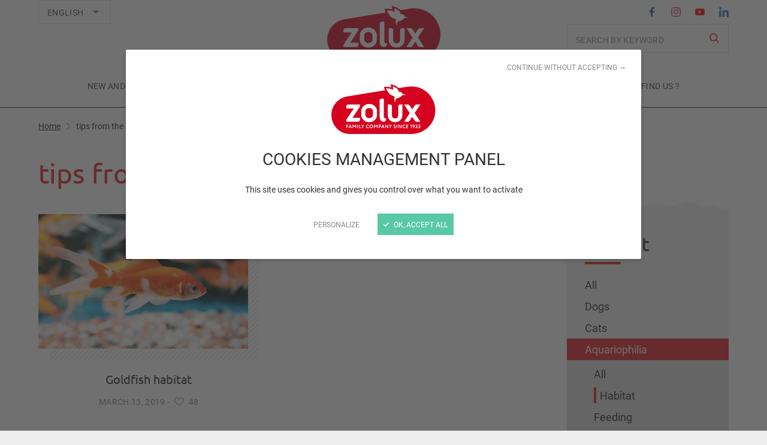

--- FILE ---
content_type: text/html; charset=UTF-8
request_url: https://en.zolux.com/tips-from-the-pros?category=27&subject=3
body_size: 12965
content:
<!DOCTYPE html>
<html lang="en">
    <head>
        <meta charset="UTF-8" />
<meta http-equiv="X-UA-Compatible" content="IE=edge" />
<meta name="viewport" content="initial-scale=1.0, width=device-width" />
<meta name="description" content="Discover articles written by professionals (trainers, vets) with all the answers for your pets&rsquo; needs. Find out everything there is to know about cats, dogs, birds, small animals, hens and aquarium fish!" />
<meta name="robots" content="all" />
<meta property="og:description" content="Discover articles written by professionals (trainers, vets) with all the answers for your pets&rsquo; needs. Find out everything there is to know about cats, dogs, birds, small animals, hens and aquarium fish!" />
<meta property="og:locale" content="fr" />
<meta property="og:type" content="website" />
<meta property="og:title" content="tips from the pros- Zolux" />
<meta property="og:url" content="https://en.zolux.com/tips-from-the-pros?category=27&amp;subject=3" />
<meta property="og:site_name" content="Zolux" />

        <title>tips from the pros- Zolux</title>

        <link rel="shortcut icon" type="image/x-icon" href="/favicon.ico"/>
        <link rel="apple-touch-icon" href="/apple-touch-icon.png"/>
        <link rel="canonical" href="https://en.zolux.com/tips-from-the-pros">
        
                    <link rel="stylesheet" type="text/css" href="https://use.typekit.net/gla1ymo.css" />
            <link rel="stylesheet" type="text/css" href="/css/style.css?202403" />
            <link rel="stylesheet" type="text/css" href="/css/magnific-popup.css?2019" />
        
                    <script>var when,loaded;!function(){var a={};when=function(l,e){a[l]||(a[l]={items:[],args:[],loaded:!1}),a[l].loaded?e.apply(null,a[l].args):a[l].items.push(e)},loaded=function(l){a[l]||(a[l]={items:[],args:[],loaded:!1}),a[l].args=[].slice.call(arguments,1);for(var e=a[l].items.length;e--;)a[l].items.pop().apply(null,a[l].args);a[l].loaded=!0}}();</script>
            <script src="/js/jquery-3.4.1.min.js" async onload="loaded('jQuery', jQuery)"></script>
            <script src="/js/global.js?201906" async></script>
            <script src="/bundles/zoluxlikable/js/likable.js?201906" async></script>
            <script src="/js/tarteaucitron/tarteaucitron.min.js?202403" async onload="loaded('tarteaucitron')"></script>
            <script src="/bundles/bazingajstranslation/js/translator.min.js" async onload="loaded('translator')"></script>
            <script>when("translator",function(){var n=document.createElement("script");n.src="https://en.zolux.com/translations/front",n.async=!0,n.onload=function(){loaded("translation_js")},document.head.appendChild(n)});</script>
            <script>var tarteaucitronForceLanguage = "en";</script>
            <script>when("tarteaucitron",function(){tarteaucitron.init({cdn:"/js/tarteaucitron/",useMinifiedJS:!0,privacyUrl:"",hashtag:"#tarteaucitron",cookieName:"tarteaucitron",orientation:"bottom",bodyPosition: "top",cookieDomain: ".zolux.com",showAlertSmall:!1,showIcon:!1,cookieslist:!1,adblocker:!1,AcceptAllCta:!0,DenyAllCta:!0,highPrivacy:!0,handleBrowserDNTRequest:!1,removeCredit:!0,moreInfoLink:!1,mandatory:false}),(tarteaucitron.job=tarteaucitron.job||[]).push("youtube"),(tarteaucitron.job=tarteaucitron.job||[]).push("vimeo"),(tarteaucitron.job=tarteaucitron.job||[]).push("googlemaps"),tarteaucitron.user.facebookpixelId = '1324884511305061'; tarteaucitron.user.facebookpixelMore = function () { };(tarteaucitron.job = tarteaucitron.job || []).push('facebookpixel')});</script>
                            <!-- Matomo -->
                <script>
                    var _paq = window._paq = window._paq || [];
                    /* tracker methods like "setCustomDimension" should be called before "trackPageView" */
                    _paq.push(['trackPageView']);
                    _paq.push(['enableLinkTracking']);
                    (function() {
                        var u="https://matomo.ideveloppement.fr/";
                        _paq.push(['setTrackerUrl', u+'matomo.php']);
                                                    _paq.push(['setSiteId', '9']);
                                                _paq.push(['setCookieDomain', '*.zolux.com']);
                        _paq.push(['setDomains', '*.zolux.com']);
                        _paq.push(['HeatmapSessionRecording::disable']);
                        var d=document, g=d.createElement('script'), s=d.getElementsByTagName('script')[0];
                        g.async=true; g.src=u+'matomo.js'; s.parentNode.insertBefore(g,s);
                    })();
                </script>
                <!-- End Matomo Code -->
                        <script>when("jQuery",function(t){var e=document.createElement("script");e.src="/js/magnific-popup.min.js",e.async=!0,e.onload=function(){t.mfpHammerOpenCallback=function(){var e=this;if(e.st&&e.st.gallery&&e.st.gallery.enabled&&t.fn.hammer){var n=!1;this.wrap.hammer().bind("swipeleft",function(t){n=!0,setTimeout(function(){n=!1},10),e.next()}).bind("swiperight",function(t){n=!0,setTimeout(function(){n=!1},10),e.prev()}),this.wrap.on("dragstart",function(t){t.preventDefault()}),this.wrap.on("touchend",function(t){n&&t.preventDefault()})}},t.mfpHammerBeforeCloseCallback=function(){t.fn.hammer&&this.wrap.hammer().unbind("swipeleft").unbind("swiperight")},t.extend(!0,t.magnificPopup.defaults,{closeMarkup:'<button title="%title%" aria-label="%title%" type="button" class="mfp-close"><svg aria-hiddent="true" version="1.1" xmlns="http://www.w3.org/2000/svg" width="32" height="32" viewBox="0 0 32 32">\n<path d="M20.275 15.952l10.792 10.788c0.575 0.556 0.933 1.334 0.933 2.196 0 1.685-1.366 3.051-3.051 3.051-0.861 0-1.638-0.356-2.193-0.93l-0.001-0.001-10.792-10.789-10.792 10.789c-0.548 0.529-1.295 0.856-2.119 0.856-1.685 0-3.051-1.366-3.051-3.051 0-0.824 0.327-1.573 0.858-2.122l-0.001 0.001 10.792-10.788-10.792-10.789c-0.517-0.546-0.835-1.284-0.835-2.097 0-1.685 1.366-3.051 3.051-3.051 0.813 0 1.551 0.318 2.098 0.835l-0.001-0.001 10.792 10.788 10.792-10.788c0.545-0.516 1.284-0.834 2.096-0.834 1.685 0 3.051 1.366 3.051 3.051 0 0.813-0.318 1.552-0.836 2.099l0.001-0.001z"></path>\n</svg></button>',gallery:{arrowMarkup:'<button title="%title%" aria-label="%title%" type="button" class="mfp-arrow mfp-arrow-%dir%"><svg aria-hidden="true" version="1.1" xmlns="http://www.w3.org/2000/svg" width="32" height="32" viewBox="0 0 32 32">\n<path d="M9.070 13.348l12.838-12.978c0.222-0.227 0.532-0.367 0.874-0.367s0.652 0.141 0.874 0.367l0 0c0.227 0.226 0.367 0.539 0.367 0.884s-0.14 0.658-0.367 0.884l-0 0-12.838 12.978c-0.222 0.228-0.36 0.54-0.36 0.884s0.137 0.656 0.36 0.884l-0-0 12.838 12.968c0.227 0.226 0.367 0.539 0.367 0.884s-0.14 0.658-0.367 0.884l-0 0c-0.222 0.228-0.531 0.369-0.874 0.369s-0.652-0.141-0.874-0.369l-0-0-12.838-12.978c-0.672-0.68-1.087-1.615-1.087-2.648s0.415-1.967 1.087-2.648l-0 0z"></path>\n</svg></button>'},callbacks:{change:function(){var t=this;when("global",function(){t.content&&t.content.lazyImgs&&t.content.lazyImgs(!0)})},open:function(){t.mfpHammerOpenCallback.call(this)},beforeClose:function(){t.mfpHammerBeforeCloseCallback.call(this)}}}),loaded("mfp")},document.head.appendChild(e)}),when("mfp",function(){when("translation_js",function(){var t=document.createElement("script");t.src="/js/magnific-popup.ml.js?201909",t.async=!0,document.head.appendChild(t)})});</script>
        
            </head>
        <body>
    <script type="application/ld+json">{"@context":"http:\/\/schema.org","@type":"BreadcrumbList","itemListElement":[{"@type":"ListItem","item":{"@type":"Thing","@id":"\/"},"position":1,"name":"Home"},{"@type":"ListItem","item":{"@type":"Thing","@id":"\/tips-from-the-pros"},"position":2,"name":"tips from the pros"}]}</script>            <header id="top" class="header">
                            <div class="wrapper">
                    <div class="logo">
                                                    <a href="https://en.zolux.com/">
                                <img class="js-lazy-img" src="/img/pix.gif" data-src="/img/logo-zolux_189.png?2024" data-srcset="
                                    /img/logo-zolux_378.png?2024 378w,
                                    /img/logo-zolux_220.png?2024 220w,
                                    /img/logo-zolux_189.png?2024 189w,
                                    /img/logo-zolux_110.png?2024 110w
                                " data-sizes="(min-width: 960px) 189px, 110px" alt="Zolux" />
                            </a>
                                            </div>

                    <nav class="quick-nav">
                        <a href="#content-main">Go to content</a>
                    </nav>

                    <button type="button" class="main-nav-toggler" aria-controls="main-nav" aria-expanded="false" aria-label="Open / close the menu" title="Open / close the menu">
                        <span class="main-nav-toggler-line" aria-hidden="true"></span>
                        <span class="main-nav-toggler-line" aria-hidden="true"></span>
                        <span class="main-nav-toggler-text" aria-hidden="true">Menu</span>
                    </button>
                </div>
                

<div id="main-nav" class="main-nav">
    <nav class="main-nav-menu">
        <div class="wrapper">
                            <ul>
                                            <li>
                                            <a href="https://en.zolux.com/new-and-beautiful">New and Beautiful</a>
                    
                            
                </li>
                                            <li>
                                            <a href="https://en.zolux.com/zolux-you-en">Zolux &amp; You</a>
                    
                            
                </li>
                                            <li>
                                            <a href="https://en.zolux.com/get-inspired">Get inspired</a>
                    
                            
                </li>
                                            <li class="active">
                                            <a href="https://en.zolux.com/tips-from-the-pros" aria-current="page">tips from the pros</a>
                    
                            
                </li>
                                            <li>
                                            <a href="https://en.zolux.com/our-commitments">Our commitments</a>
                    
                            
                </li>
                                            <li>
                                            <a href="https://en.zolux.com/where-can-you-find-us">Where can you  find us ?</a>
                    
                            
                </li>
                    </ul>
    
        </div>
    </nav>
    <div class="main-nav-additional">
        <div class="wrapper">
            <div class="main-nav-additional-inner">
                

<div class="lang-switch">
    <label for="lang-switch-field" class="sr-only">Languages</label>
    <span class="select-like">
        <span aria-hidden="true">English</span>
        <select id="lang-switch-field">
                                                                                                                                                                                                
                <option value="https://www.zolux.com/conseils-de-pros">Français</option>
                                                                                                                                                                                                
                <option value="https://en.zolux.com/tips-from-the-pros" selected="selected">English</option>
                                                                                                                                                                                                
                <option value="https://nl.zolux.com/professioneel-advies">Nederlands</option>
                                                                                                                                                                                                
                <option value="https://pl.zolux.com/porady-specjalistow">Polski</option>
                                                                                                                                                                                                
                <option value="https://it.zolux.com/consigli-esperto">Italiano</option>
                                                                                                                                                                                                
                <option value="https://es.zolux.com/consejos-profesionales">Español</option>
                                                                                                                                                                                                
                <option value="https://de.zolux.com/ratschlag-eines-profis">Deutsch</option>
                                                                        
                <option value="https://cz.zolux.com">Česky</option>
                    </select>
        <svg version="1.1" xmlns="http://www.w3.org/2000/svg" width="32" height="32" viewBox="0 0 32 32" aria-hidden="true"> <path d="M31.403 7.776c-0.351-0.356-0.839-0.576-1.379-0.576-0.010 0-0.019 0-0.029 0l0.001-0h-28c-0.006-0-0.013-0-0.019-0-0.543 0-1.034 0.223-1.387 0.582l-0 0c-0.366 0.346-0.594 0.834-0.594 1.376s0.228 1.030 0.593 1.375l0.001 0.001 13.997 13.699c0.36 0.359 0.857 0.581 1.406 0.581s1.046-0.222 1.406-0.581l-0 0 13.997-13.699c0.37-0.346 0.6-0.837 0.6-1.382 0-0.542-0.228-1.031-0.593-1.375l-0.001-0.001z"></path> </svg>
    </span>
</div>
<script>when("jQuery",function(){jQuery(function(){$(".lang-switch select").on("change",function(){window.location=this.value})})});</script>                
        <div class="header-search">
                    <form name="search_form" method="get" action="/research" novalidate="novalidate">

                    <div  class="form-row">
                        <label class="sr-only control-label" for="search_form_search">
        <span>Search</span>        </label>
        <input type="search" id="search_form_search" name="search_form[search]" placeholder="Search by keyword" />    </div>

            <p class="form-submit">
                <button type="submit" aria-label="Search"
                        title="Search"><svg version="1.1" xmlns="http://www.w3.org/2000/svg" width="32" height="32" viewBox="0 0 32 32" aria-hidden="true"> <path d="M30.992 29.12l-7.6-7.84c1.87-2.24 3.010-5.145 3.024-8.317v-0.003c0-0.033 0-0.073 0-0.112 0-7.131-5.781-12.912-12.912-12.912s-12.912 5.781-12.912 12.912c0 7.131 5.781 12.912 12.911 12.912h0c2.755-0.002 5.314-0.839 7.44-2.27l-0.048 0.030 7.68 8c0.304 0.297 0.721 0.48 1.181 0.48 0.012 0 0.025-0 0.037-0l-0.002 0c0.006 0 0.014 0 0.021 0 0.444 0 0.844-0.184 1.13-0.48l0-0c0.322-0.309 0.522-0.743 0.522-1.224 0-0.457-0.181-0.872-0.474-1.177l0 0.001zM13.504 3.36c5.281 0.027 9.552 4.315 9.552 9.6 0 0 0 0 0 0v0c0 5.271-4.273 9.544-9.544 9.544s-9.544-4.273-9.544-9.544v0c0-0.005 0-0.010 0-0.016 0-5.276 4.264-9.557 9.533-9.584h0.003z"></path> </svg></button>
            </p>
            </form>
        </div>
    
                

    <nav class="header-social">
        <ul>
                                                                                <li>
                        <a class="icon-facebook-color" title="Facebook" href="https://www.facebook.com/zoluxofficial/" target="_blank" rel="noopener">
                            <svg version="1.1" xmlns="http://www.w3.org/2000/svg" width="32" height="32" viewBox="0 0 32 32" aria-label="Facebook"> <path d="M18.48 32v-14.6h4.9l0.74-5.688h-5.64v-3.629c0-1.647 0.46-2.769 2.82-2.769h3.010v-5.089c-1.275-0.143-2.753-0.224-4.25-0.224-0.049 0-0.099 0-0.148 0l0.008-0c-4.35 0-7.32 2.65-7.32 7.518v4.2h-4.92v5.681h4.92v14.6h5.88z"></path> </svg>
                        </a>
                    </li>
                                                                                                <li>
                        <a class="icon-instagram-color" title="Instagram" href="https://www.instagram.com/zolux_official/" target="_blank" rel="noopener">
                            <svg version="1.1" xmlns="http://www.w3.org/2000/svg" width="32" height="32" viewBox="0 0 32 32" aria-label="Instagram"> <path d="M16 2.878c4.27 0 4.78 0.016 6.47 0.092 1.070 0.012 2.089 0.213 3.030 0.572l-0.060-0.020c1.4 0.551 2.488 1.638 3.027 3.001l0.013 0.036c0.337 0.882 0.538 1.902 0.55 2.967l0 0.005c0.080 1.689 0.090 2.2 0.090 6.47s-0.010 4.78-0.090 6.467c-0.011 1.070-0.212 2.091-0.57 3.033l0.020-0.060c-0.552 1.4-1.64 2.487-3.004 3.025l-0.036 0.013c-0.881 0.338-1.9 0.54-2.965 0.552l-0.005 0c-1.69 0.076-2.2 0.092-6.47 0.092s-4.78-0.016-6.47-0.092c-1.070-0.012-2.089-0.214-3.030-0.572l0.060 0.020c-1.4-0.551-2.488-1.638-3.027-3.002l-0.013-0.036c-0.338-0.882-0.539-1.902-0.55-2.968l-0-0.005c-0.080-1.688-0.090-2.193-0.090-6.467s0.010-4.78 0.090-6.469c0.012-1.070 0.213-2.090 0.57-3.033l-0.020 0.061c0.552-1.399 1.64-2.486 3.004-3.024l0.036-0.013c0.881-0.339 1.9-0.54 2.965-0.552l0.005-0c1.69-0.076 2.2-0.092 6.47-0.092zM16-0.006c-4.35 0-4.89 0.018-6.6 0.1-1.405 0.030-2.737 0.3-3.971 0.771l0.081-0.027c-2.153 0.854-3.827 2.528-4.661 4.626l-0.019 0.056c-0.439 1.151-0.708 2.483-0.74 3.872l-0 0.014c-0.080 1.706-0.1 2.252-0.1 6.6s0.020 4.892 0.1 6.6c0.032 1.403 0.301 2.734 0.767 3.967l-0.027-0.082c0.853 2.154 2.526 3.828 4.624 4.663l0.056 0.020c1.153 0.444 2.485 0.715 3.878 0.744l0.012 0c1.71 0.077 2.25 0.1 6.6 0.1s4.89-0.019 6.6-0.1c1.405-0.029 2.737-0.3 3.971-0.771l-0.081 0.027c2.154-0.855 3.827-2.529 4.661-4.627l0.019-0.056c0.439-1.151 0.708-2.482 0.74-3.871l0-0.014c0.080-1.707 0.1-2.253 0.1-6.6s-0.020-4.893-0.1-6.6c-0.032-1.403-0.301-2.735-0.767-3.968l0.027 0.082c-0.853-2.154-2.527-3.828-4.624-4.662l-0.056-0.019c-1.153-0.444-2.485-0.714-3.877-0.744l-0.013-0c-1.71-0.078-2.25-0.1-6.6-0.1v0zM16 7.781c-4.539 0.001-8.218 3.68-8.218 8.219s3.68 8.219 8.219 8.219c4.539 0 8.218-3.679 8.219-8.218v-0c0-0 0-0.001 0-0.001 0-4.539-3.68-8.219-8.219-8.219-0 0-0.001 0-0.001 0h0zM16 21.337c-2.945-0.002-5.332-2.39-5.332-5.336 0-2.947 2.389-5.336 5.336-5.336s5.335 2.388 5.336 5.335v0c-0.001 2.948-2.39 5.337-5.338 5.337-0.001 0-0.001 0-0.002 0h0zM26.47 7.455c0 0.002 0 0.004 0 0.006 0 1.063-0.862 1.925-1.925 1.925s-1.925-0.862-1.925-1.925c0-1.061 0.859-1.922 1.92-1.925h0c0.002 0 0.005 0 0.007 0 1.061 0 1.921 0.859 1.923 1.919v0z"></path> </svg>
                        </a>
                    </li>
                                                                                                <li>
                        <a class="icon-youtube-color" title="YouTube" href="https://www.youtube.com/user/zoluxChannel" target="_blank" rel="noopener">
                            <svg version="1.1" xmlns="http://www.w3.org/2000/svg" width="32" height="32" viewBox="0 0 32 32" aria-label="YouTube"> <path d="M31.69 9.579c-0.162-1.212-0.614-2.295-1.284-3.208l0.014 0.019c-0.82-0.829-1.953-1.347-3.208-1.359l-0.002-0c-4.48-0.325-11.2-0.325-11.2-0.325h-0.020s-6.72 0-11.2 0.325c-1.256 0.014-2.39 0.531-3.21 1.359l-0 0c-0.656 0.894-1.108 1.977-1.266 3.153l-0.004 0.036c-0.189 1.545-0.305 3.35-0.32 5.179l-0 0.021v2.437c0.015 1.85 0.131 3.655 0.342 5.431l-0.022-0.231c0.162 1.212 0.614 2.294 1.284 3.207l-0.014-0.019c0.935 0.835 2.17 1.352 3.526 1.372l0.004 0c2.57 0.246 10.89 0.323 10.89 0.323s6.73-0.010 11.21-0.335c1.257-0.013 2.39-0.53 3.21-1.36l0-0c0.656-0.894 1.108-1.976 1.266-3.152l0.004-0.036c0.189-1.545 0.305-3.35 0.32-5.179l0-0.021v-2.44c-0.015-1.849-0.131-3.653-0.342-5.428l0.022 0.231zM12.7 20.165l-0.010-9.023 8.66 4.527z"></path> </svg>
                        </a>
                    </li>
                                                                                                <li>
                        <a class="icon-linkedin-color" title="LinkedIn" href="https://www.linkedin.com/company/zolux/" target="_blank" rel="noopener">
                            <svg version="1.1" xmlns="http://www.w3.org/2000/svg" width="32" height="32" viewBox="0 0 32 32" aria-label="LinkedIn"> <path d="M3.84-0.006c-0.004-0-0.009-0-0.014-0-2.128 0-3.854 1.726-3.854 3.854s1.726 3.854 3.854 3.854c2.128 0 3.854-1.725 3.854-3.854v0c0-0.001 0-0.002 0-0.003 0-2.123-1.718-3.845-3.839-3.851h-0.001zM0.51 32.005h6.64v-21.386h-6.64v21.386zM24.040 10.092c-0.076-0.003-0.166-0.005-0.257-0.005-2.553 0-4.786 1.376-5.996 3.426l-0.018 0.032h-0.090v-2.927h-6.36v21.386h6.62v-10.575c0-2.79 0.53-5.492 3.98-5.492 3.41 0 3.45 3.19 3.45 5.67v10.4h6.63v-11.729c0-5.76-1.24-10.187-7.96-10.187z"></path> </svg>
                        </a>
                    </li>
                                    </ul>
    </nav>
            </div>
        </div>
    </div>
</div>
                    </header>

        <main id="content-main" class="content-main">
                                            <div class="page-sections">
                        <nav class="breadcrumb grid-above">
        <div class="wrapper">
            <ol id="wo-breadcrumbs" class="breadcrumb">
                                    <li>
                                                                        <a href="/">
                                                        <span>Home</span>
                                                    </a>
                                            </li>
                                    <li>
                                                    <svg version="1.1" xmlns="http://www.w3.org/2000/svg" width="32" height="32" viewBox="0 0 32 32" aria-hidden="true"> <path d="M22.899 13.348l-12.838-12.978c-0.222-0.227-0.532-0.367-0.874-0.367s-0.652 0.141-0.874 0.367l-0 0c-0.227 0.226-0.367 0.539-0.367 0.884s0.14 0.658 0.367 0.884l0 0 12.838 12.978c0.222 0.228 0.36 0.54 0.36 0.884s-0.137 0.656-0.36 0.884l0-0-12.838 12.968c-0.227 0.226-0.367 0.539-0.367 0.884s0.14 0.658 0.367 0.884l0 0c0.222 0.228 0.531 0.369 0.874 0.369s0.652-0.141 0.874-0.369l0-0 12.838-12.978c0.672-0.68 1.087-1.615 1.087-2.648s-0.415-1.967-1.087-2.648l0 0z"></path> </svg>
                                                                            <span>tips from the pros</span>
                                                </li>
                            </ol>
        </div>
    </nav>

                                              <div class="page-section page-section-white page-title">
            <div class="wrapper">
                <div class="cols cms-disposition-full">
                    <div class="col">
                        <div class="cms-wysiwyg">
                            <h1>tips from the pros</h1>
                        </div>
                    </div>
                </div>
            </div>
        </div>
                            <div class="page-section page-section-white">
            <div class="wrapper">
                <div class="cols cms-disposition-full">
                                                                <div class="col">
                            <div class="main-side">
    <div class="main">
        <div class="advices-list articles-list">
                            <ul>
                    
                        
                        <li>
                            <article class="advices-list-item articles-list-item">
                                                                                                                                                                    <a href="https://en.zolux.com/tips-from-the-pros/goldfish-habitat?subject=3&amp;category=27">
                                                                        <div class="img-container">
                                            <div class="img img-cover">
                                                <img role="presentation" class="js-lazy-img" src="/img/pix.gif"
                                                     data-src="https://en.zolux.com/media/cache/articles_item_350x225_up/uploads/advice/landscape/5cc6ee06cb5d1964267351.jpg"
                                                     data-srcset="
                                                        https://en.zolux.com/media/cache/articles_item_1200x770_up/uploads/advice/landscape/5cc6ee06cb5d1964267351.jpg 1200w,
                                                        https://en.zolux.com/media/cache/articles_item_840x540_up/uploads/advice/landscape/5cc6ee06cb5d1964267351.jpg 840w,
                                                        https://en.zolux.com/media/cache/articles_item_640x410_up/uploads/advice/landscape/5cc6ee06cb5d1964267351.jpg 640w,
                                                        https://en.zolux.com/media/cache/articles_item_420x270_up/uploads/advice/landscape/5cc6ee06cb5d1964267351.jpg 420w,
                                                        https://en.zolux.com/media/cache/articles_item_350x225_up/uploads/advice/landscape/5cc6ee06cb5d1964267351.jpg 350w,
                                                        https://en.zolux.com/media/cache/articles_item_320x205_up/uploads/advice/landscape/5cc6ee06cb5d1964267351.jpg 320w
                                                     "
                                                     data-sizes="
                                                        (min-width: 1200px) 350px,
                                                        (min-width: 960px) 270px,
                                                        (min-width: 640px) 50vw,
                                                        100vw
                                                     "
                                                     alt="" />
                                            </div>
                                        </div>
                                                                        <h3 class="title h3-no-decoration">Goldfish habitat</h3>
                                </a>
                                <p class="metadata">
                                    <time class="time" datetime="2019-03-13">
                                        March 13, 2019
                                    </time>
                                                                            -
                                        
<span class="like like-small js-likable like-red" data-id="50" data-url="/en/ajax-like/50">
        <button type="button" class="like-action" data-url="/en/ajax-like/50">            <span class="like-heart" title="I like" aria-label="I like" data-like-label="I like" data-unlike-label="I don&#039;t like it anymore.">
                <svg version="1.1" xmlns="http://www.w3.org/2000/svg" width="32" height="32" viewBox="0 0 32 32" aria-hidden="true"> <path d="M29.74 4.68c-1.526-1.362-3.55-2.194-5.769-2.194-0.176 0-0.351 0.005-0.525 0.016l0.024-0.001c-0.807 0.007-1.58 0.146-2.301 0.395l0.051-0.015c-0.82 0.267-1.531 0.613-2.184 1.041l0.034-0.021c-0.66 0.43-1.23 0.83-1.7 1.2-0.497 0.396-0.941 0.789-1.363 1.203l0.003-0.003c-0.419-0.411-0.863-0.804-1.325-1.173l-0.035-0.027c-0.47-0.37-1.040-0.77-1.7-1.2-0.619-0.405-1.33-0.75-2.085-1.001l-0.065-0.019c-0.673-0.234-1.449-0.373-2.257-0.38l-0.003-0c-0.146-0.009-0.317-0.014-0.489-0.014-2.222 0-4.25 0.832-5.79 2.201l0.009-0.008c-1.406 1.442-2.273 3.414-2.273 5.59 0 0.162 0.005 0.323 0.014 0.482l-0.001-0.022c0.008 0.869 0.161 1.7 0.436 2.473l-0.016-0.053c0.264 0.816 0.586 1.52 0.977 2.179l-0.027-0.049c0.4 0.649 0.802 1.207 1.24 1.734l-0.020-0.024c0.45 0.56 0.78 0.94 0.99 1.15 0.153 0.162 0.313 0.312 0.481 0.453l0.009 0.007 11.14 10.58c0.204 0.198 0.483 0.32 0.79 0.32s0.586-0.122 0.79-0.32l-0 0 11.12-10.55q4.1-4.020 4.090-7.9c0.009-0.138 0.013-0.3 0.013-0.463 0-2.176-0.872-4.149-2.285-5.589l0.001 0.001z"></path> <path class="icon-heart-border" d="M29.74 4.68c-1.526-1.362-3.55-2.194-5.769-2.194-0.176 0-0.351 0.005-0.525 0.016l0.024-0.001c-0.807 0.007-1.58 0.146-2.301 0.395l0.051-0.015c-0.82 0.267-1.531 0.613-2.184 1.041l0.034-0.021c-0.66 0.43-1.23 0.83-1.7 1.2-0.497 0.396-0.941 0.789-1.363 1.203l0.003-0.003c-0.419-0.411-0.863-0.804-1.325-1.173l-0.035-0.027c-0.47-0.37-1.040-0.77-1.7-1.2-0.619-0.405-1.33-0.75-2.085-1.001l-0.065-0.019c-0.673-0.234-1.449-0.373-2.257-0.38l-0.003-0c-0.146-0.009-0.317-0.014-0.489-0.014-2.222 0-4.25 0.832-5.79 2.201l0.009-0.008c-1.406 1.442-2.273 3.414-2.273 5.59 0 0.162 0.005 0.323 0.014 0.482l-0.001-0.022c0.008 0.869 0.161 1.7 0.436 2.473l-0.016-0.053c0.264 0.816 0.586 1.52 0.977 2.179l-0.027-0.049c0.4 0.649 0.802 1.207 1.24 1.734l-0.020-0.024c0.45 0.56 0.78 0.94 0.99 1.15 0.153 0.162 0.313 0.312 0.481 0.453l0.009 0.007 11.14 10.58c0.199 0.198 0.473 0.32 0.776 0.32 0.005 0 0.010-0 0.015-0h-0.001c0.006 0 0.012 0 0.019 0 0.298 0 0.567-0.123 0.761-0.32l0-0 11.13-10.55q4.1-4.020 4.090-7.9c0.009-0.138 0.013-0.3 0.013-0.463 0-2.176-0.872-4.149-2.285-5.589l0.001 0.001zM26.37 16.98l-10.36 9.83-10.38-9.84c-2.22-2.19-3.34-4.27-3.34-6.24-0.001-0.039-0.001-0.085-0.001-0.131 0-0.855 0.143-1.677 0.407-2.442l-0.016 0.053c0.376-1.248 1.259-2.241 2.402-2.759l0.028-0.011c0.484-0.236 1.047-0.426 1.636-0.543l0.044-0.007c0.521-0.089 1.121-0.14 1.733-0.14 0.006 0 0.012 0 0.018 0h-0.001c0.728 0.016 1.413 0.18 2.032 0.463l-0.032-0.013c0.756 0.318 1.408 0.697 2.003 1.147l-0.023-0.017c0.6 0.45 1.11 0.87 1.54 1.26 0.382 0.34 0.732 0.693 1.058 1.066l0.012 0.014c0.201 0.24 0.501 0.391 0.836 0.391 0.015 0 0.031-0 0.046-0.001l-0.002 0c0.015 0.001 0.032 0.001 0.049 0.001 0.331 0 0.626-0.152 0.819-0.389l0.002-0.002c0.344-0.384 0.696-0.736 1.067-1.069l0.013-0.011c0.464-0.423 0.966-0.835 1.488-1.223l0.052-0.037c0.57-0.431 1.218-0.809 1.909-1.107l0.061-0.023c0.59-0.269 1.279-0.433 2.004-0.45l0.006-0c0.003 0 0.006 0 0.010 0 0.614 0 1.217 0.051 1.804 0.149l-0.064-0.009c0.629 0.122 1.188 0.313 1.71 0.568l-0.040-0.018c0.568 0.264 1.052 0.614 1.458 1.038l0.002 0.002c0.428 0.484 0.763 1.061 0.97 1.696l0.010 0.034c0.248 0.713 0.391 1.534 0.391 2.389 0 0.046-0 0.092-0.001 0.138l0-0.007q0 2.955-3.36 6.25z"></path> </svg>
            </span>
        </button>
        <span class="like-count">48</span>
    </span>
                                                                    </p>
                            </article>
                        </li>
                                    </ul>

                


                    </div>
    </div>
    <div class="side">
        
<div class="side-part">
                <nav class="block block-color block-brush">
        <h2 class="h3">Subject</h2>
        <div class="advices-categories-list simple-links-list">
            <ul>
                                    <li><a href="https://en.zolux.com/tips-from-the-pros">All</a></li>
                                                                        <li>
                        <button type="button" aria-controls="advices-categories-list-1" aria-expanded="false">Dogs</button>
                        <div id="advices-categories-list-1" class="simple-links-list-sub">
                            <ul>
                                <li>
                                    <a href="https://en.zolux.com/tips-from-the-pros?subject=1" >
                                        All
                                    </a>
                                </li>
                                                                                                        <li>
                                        <a href="https://en.zolux.com/tips-from-the-pros?subject=1&amp;category=11">Training</a>
                                    </li>
                                                                                                        <li>
                                        <a href="https://en.zolux.com/tips-from-the-pros?subject=1&amp;category=12">Hygiene</a>
                                    </li>
                                                                                                        <li>
                                        <a href="https://en.zolux.com/tips-from-the-pros?subject=1&amp;category=13">Feeding</a>
                                    </li>
                                                                                                        <li>
                                        <a href="https://en.zolux.com/tips-from-the-pros?subject=1&amp;category=15">My first dog</a>
                                    </li>
                                                                                                        <li>
                                        <a href="https://en.zolux.com/tips-from-the-pros?subject=1&amp;category=31">Toys</a>
                                    </li>
                                                                                                        <li>
                                        <a href="https://en.zolux.com/tips-from-the-pros?subject=1&amp;category=32">Behaviour</a>
                                    </li>
                                                                                                        <li>
                                        <a href="https://en.zolux.com/tips-from-the-pros?subject=1&amp;category=46">J&#039;apprends à mon chien</a>
                                    </li>
                                                            </ul>
                        </div>
                    </li>
                                                        <li>
                        <button type="button" aria-controls="advices-categories-list-2" aria-expanded="false">Cats</button>
                        <div id="advices-categories-list-2" class="simple-links-list-sub">
                            <ul>
                                <li>
                                    <a href="https://en.zolux.com/tips-from-the-pros?subject=2" >
                                        All
                                    </a>
                                </li>
                                                                                                        <li>
                                        <a href="https://en.zolux.com/tips-from-the-pros?subject=2&amp;category=5">Feeding</a>
                                    </li>
                                                                                                        <li>
                                        <a href="https://en.zolux.com/tips-from-the-pros?subject=2&amp;category=7">My first cat</a>
                                    </li>
                                                                                                        <li>
                                        <a href="https://en.zolux.com/tips-from-the-pros?subject=2&amp;category=8">Hygiene</a>
                                    </li>
                                                                                                        <li>
                                        <a href="https://en.zolux.com/tips-from-the-pros?subject=2&amp;category=9">Transport</a>
                                    </li>
                                                                                                        <li>
                                        <a href="https://en.zolux.com/tips-from-the-pros?subject=2&amp;category=10">Behaviour</a>
                                    </li>
                                                            </ul>
                        </div>
                    </li>
                                                        <li class="open">
                        <button type="button" aria-controls="advices-categories-list-3" aria-expanded="true">Aquariophilia</button>
                        <div id="advices-categories-list-3" class="simple-links-list-sub">
                            <ul>
                                <li>
                                    <a href="https://en.zolux.com/tips-from-the-pros?subject=3" >
                                        All
                                    </a>
                                </li>
                                                                                                        <li class="active">
                                        <a href="https://en.zolux.com/tips-from-the-pros?subject=3&amp;category=27" aria-current="true">Habitat</a>
                                    </li>
                                                                                                        <li>
                                        <a href="https://en.zolux.com/tips-from-the-pros?subject=3&amp;category=28">Feeding</a>
                                    </li>
                                                                                                        <li>
                                        <a href="https://en.zolux.com/tips-from-the-pros?subject=3&amp;category=29">Cleaning</a>
                                    </li>
                                                                                                        <li>
                                        <a href="https://en.zolux.com/tips-from-the-pros?subject=3&amp;category=30">Goldfish</a>
                                    </li>
                                                                                                        <li>
                                        <a href="https://en.zolux.com/tips-from-the-pros?subject=3&amp;category=33">Aeration</a>
                                    </li>
                                                                                                        <li>
                                        <a href="https://en.zolux.com/tips-from-the-pros?subject=3&amp;category=34">Heating</a>
                                    </li>
                                                                                                        <li>
                                        <a href="https://en.zolux.com/tips-from-the-pros?subject=3&amp;category=35">Lighting</a>
                                    </li>
                                                                                                        <li>
                                        <a href="https://en.zolux.com/tips-from-the-pros?subject=3&amp;category=36">A Balanced Aquarium - Testing and Analysis</a>
                                    </li>
                                                                                                        <li>
                                        <a href="https://en.zolux.com/tips-from-the-pros?subject=3&amp;category=37">Filtration</a>
                                    </li>
                                                                                                        <li>
                                        <a href="https://en.zolux.com/tips-from-the-pros?subject=3&amp;category=38">Guppies</a>
                                    </li>
                                                                                                        <li>
                                        <a href="https://en.zolux.com/tips-from-the-pros?subject=3&amp;category=39">Siamese fighting fish</a>
                                    </li>
                                                            </ul>
                        </div>
                    </li>
                                                        <li>
                        <button type="button" aria-controls="advices-categories-list-4" aria-expanded="false">Domestic Birds</button>
                        <div id="advices-categories-list-4" class="simple-links-list-sub">
                            <ul>
                                <li>
                                    <a href="https://en.zolux.com/tips-from-the-pros?subject=5" >
                                        All
                                    </a>
                                </li>
                                                                                                        <li>
                                        <a href="https://en.zolux.com/tips-from-the-pros?subject=5&amp;category=23">Habitat</a>
                                    </li>
                                                                                                        <li>
                                        <a href="https://en.zolux.com/tips-from-the-pros?subject=5&amp;category=24">Hygiene</a>
                                    </li>
                                                                                                        <li>
                                        <a href="https://en.zolux.com/tips-from-the-pros?subject=5&amp;category=25">Toys</a>
                                    </li>
                                                                                                        <li>
                                        <a href="https://en.zolux.com/tips-from-the-pros?subject=5&amp;category=26">My first bird</a>
                                    </li>
                                                            </ul>
                        </div>
                    </li>
                                                        <li>
                        <button type="button" aria-controls="advices-categories-list-5" aria-expanded="false">Wild Birds</button>
                        <div id="advices-categories-list-5" class="simple-links-list-sub">
                            <ul>
                                <li>
                                    <a href="https://en.zolux.com/tips-from-the-pros?subject=6" >
                                        All
                                    </a>
                                </li>
                                                                                                        <li>
                                        <a href="https://en.zolux.com/tips-from-the-pros?subject=6&amp;category=47">Oiseaux de la Nature</a>
                                    </li>
                                                            </ul>
                        </div>
                    </li>
                                                        <li>
                        <button type="button" aria-controls="advices-categories-list-6" aria-expanded="false">Small animals</button>
                        <div id="advices-categories-list-6" class="simple-links-list-sub">
                            <ul>
                                <li>
                                    <a href="https://en.zolux.com/tips-from-the-pros?subject=4" >
                                        All
                                    </a>
                                </li>
                                                                                                        <li>
                                        <a href="https://en.zolux.com/tips-from-the-pros?subject=4&amp;category=16">Habitat</a>
                                    </li>
                                                                                                        <li>
                                        <a href="https://en.zolux.com/tips-from-the-pros?subject=4&amp;category=17">Feeding</a>
                                    </li>
                                                                                                        <li>
                                        <a href="https://en.zolux.com/tips-from-the-pros?subject=4&amp;category=18">Toys</a>
                                    </li>
                                                                                                        <li>
                                        <a href="https://en.zolux.com/tips-from-the-pros?subject=4&amp;category=19">Hygiene</a>
                                    </li>
                                                                                                        <li>
                                        <a href="https://en.zolux.com/tips-from-the-pros?subject=4&amp;category=57">Grooming</a>
                                    </li>
                                                                                                        <li>
                                        <a href="https://en.zolux.com/tips-from-the-pros?subject=4&amp;category=20">My first rodent</a>
                                    </li>
                                                                                                        <li>
                                        <a href="https://en.zolux.com/tips-from-the-pros?subject=4&amp;category=41">Rabbits</a>
                                    </li>
                                                                                                        <li>
                                        <a href="https://en.zolux.com/tips-from-the-pros?subject=4&amp;category=42">Guinea pig</a>
                                    </li>
                                                                                                        <li>
                                        <a href="https://en.zolux.com/tips-from-the-pros?subject=4&amp;category=43">Hamster</a>
                                    </li>
                                                                                                        <li>
                                        <a href="https://en.zolux.com/tips-from-the-pros?subject=4&amp;category=44">Transport</a>
                                    </li>
                                                            </ul>
                        </div>
                    </li>
                            </ul>
        </div>
        <script>
            when('jQuery', function ($) {
                $(function () {
                    var list = $('.advices-categories-list');
                    list.on('click', 'button', function () {
                        var $this = $(this),
                            li = $this.closest('li');
                        if (!li.hasClass('open')) {
                            li.addClass('open');
                            $this.attr('aria-expanded', 'true')
                        } else {
                            li.removeClass('open');
                            $this.attr('aria-expanded', 'false')
                        }
                    })
                });
            });
        </script>
    </nav>
</div>
    </div>
</div>
                        </div>
                                    </div>
            </div>
        </div>
    
    
                                    </div>
                                <a href="#top" class="back-to-top" title="Return to the top of the page" aria-label="Return to the top of the page">
                    <svg version="1.1" xmlns="http://www.w3.org/2000/svg" width="32" height="32" viewBox="0 0 32 32" aria-hidden="true"> <path d="M14.949 0.446l-9.52 9.52c-0.269 0.269-0.436 0.641-0.436 1.051 0 0.821 0.666 1.487 1.487 1.487 0.411 0 0.782-0.166 1.051-0.436v0l6.983-6.983v25.44c0 0.821 0.665 1.486 1.486 1.486s1.486-0.665 1.486-1.486v0-25.44l6.983 6.983c0.269 0.269 0.641 0.436 1.051 0.436s0.782-0.167 1.051-0.436l0-0c0.269-0.269 0.436-0.641 0.436-1.051s-0.167-0.782-0.436-1.051l-9.52-9.52c-0.269-0.269-0.641-0.436-1.051-0.436s-0.782 0.167-1.051 0.436l-0 0z"></path> </svg>
                </a>
                <footer class="footer">
                                            <div class="wrapper">
                            <div class="footer-inner">
                                <div class="footer-logo-social">
                                    <div class="footer-logo">
                                        <a href="https://en.zolux.com/">
                                            <img class="js-lazy-img" src="/img/pix.gif" data-src="/img/logo-zolux-footer_172.png?2024" data-srcset="/img/logo-zolux-footer_344.png?2024 2x" alt="Zolux" />
                                        </a>
                                    </div>
                                    

    <nav class="footer-social">
        <ul>
                                                                                <li>
                        <a class="icon-facebook-color-hover" title="Facebook" href="https://www.facebook.com/zoluxofficial/" target="_blank" rel="noopener">
                            <svg version="1.1" xmlns="http://www.w3.org/2000/svg" width="32" height="32" viewBox="0 0 32 32" aria-label="Facebook"> <path d="M18.48 32v-14.6h4.9l0.74-5.688h-5.64v-3.629c0-1.647 0.46-2.769 2.82-2.769h3.010v-5.089c-1.275-0.143-2.753-0.224-4.25-0.224-0.049 0-0.099 0-0.148 0l0.008-0c-4.35 0-7.32 2.65-7.32 7.518v4.2h-4.92v5.681h4.92v14.6h5.88z"></path> </svg>
                        </a>
                    </li>
                                                                                                <li>
                        <a class="icon-instagram-color-hover" title="Instagram" href="https://www.instagram.com/zolux_official/" target="_blank" rel="noopener">
                            <svg version="1.1" xmlns="http://www.w3.org/2000/svg" width="32" height="32" viewBox="0 0 32 32" aria-label="Instagram"> <path d="M16 2.878c4.27 0 4.78 0.016 6.47 0.092 1.070 0.012 2.089 0.213 3.030 0.572l-0.060-0.020c1.4 0.551 2.488 1.638 3.027 3.001l0.013 0.036c0.337 0.882 0.538 1.902 0.55 2.967l0 0.005c0.080 1.689 0.090 2.2 0.090 6.47s-0.010 4.78-0.090 6.467c-0.011 1.070-0.212 2.091-0.57 3.033l0.020-0.060c-0.552 1.4-1.64 2.487-3.004 3.025l-0.036 0.013c-0.881 0.338-1.9 0.54-2.965 0.552l-0.005 0c-1.69 0.076-2.2 0.092-6.47 0.092s-4.78-0.016-6.47-0.092c-1.070-0.012-2.089-0.214-3.030-0.572l0.060 0.020c-1.4-0.551-2.488-1.638-3.027-3.002l-0.013-0.036c-0.338-0.882-0.539-1.902-0.55-2.968l-0-0.005c-0.080-1.688-0.090-2.193-0.090-6.467s0.010-4.78 0.090-6.469c0.012-1.070 0.213-2.090 0.57-3.033l-0.020 0.061c0.552-1.399 1.64-2.486 3.004-3.024l0.036-0.013c0.881-0.339 1.9-0.54 2.965-0.552l0.005-0c1.69-0.076 2.2-0.092 6.47-0.092zM16-0.006c-4.35 0-4.89 0.018-6.6 0.1-1.405 0.030-2.737 0.3-3.971 0.771l0.081-0.027c-2.153 0.854-3.827 2.528-4.661 4.626l-0.019 0.056c-0.439 1.151-0.708 2.483-0.74 3.872l-0 0.014c-0.080 1.706-0.1 2.252-0.1 6.6s0.020 4.892 0.1 6.6c0.032 1.403 0.301 2.734 0.767 3.967l-0.027-0.082c0.853 2.154 2.526 3.828 4.624 4.663l0.056 0.020c1.153 0.444 2.485 0.715 3.878 0.744l0.012 0c1.71 0.077 2.25 0.1 6.6 0.1s4.89-0.019 6.6-0.1c1.405-0.029 2.737-0.3 3.971-0.771l-0.081 0.027c2.154-0.855 3.827-2.529 4.661-4.627l0.019-0.056c0.439-1.151 0.708-2.482 0.74-3.871l0-0.014c0.080-1.707 0.1-2.253 0.1-6.6s-0.020-4.893-0.1-6.6c-0.032-1.403-0.301-2.735-0.767-3.968l0.027 0.082c-0.853-2.154-2.527-3.828-4.624-4.662l-0.056-0.019c-1.153-0.444-2.485-0.714-3.877-0.744l-0.013-0c-1.71-0.078-2.25-0.1-6.6-0.1v0zM16 7.781c-4.539 0.001-8.218 3.68-8.218 8.219s3.68 8.219 8.219 8.219c4.539 0 8.218-3.679 8.219-8.218v-0c0-0 0-0.001 0-0.001 0-4.539-3.68-8.219-8.219-8.219-0 0-0.001 0-0.001 0h0zM16 21.337c-2.945-0.002-5.332-2.39-5.332-5.336 0-2.947 2.389-5.336 5.336-5.336s5.335 2.388 5.336 5.335v0c-0.001 2.948-2.39 5.337-5.338 5.337-0.001 0-0.001 0-0.002 0h0zM26.47 7.455c0 0.002 0 0.004 0 0.006 0 1.063-0.862 1.925-1.925 1.925s-1.925-0.862-1.925-1.925c0-1.061 0.859-1.922 1.92-1.925h0c0.002 0 0.005 0 0.007 0 1.061 0 1.921 0.859 1.923 1.919v0z"></path> </svg>
                        </a>
                    </li>
                                                                                                <li>
                        <a class="icon-youtube-color-hover" title="YouTube" href="https://www.youtube.com/user/zoluxChannel" target="_blank" rel="noopener">
                            <svg version="1.1" xmlns="http://www.w3.org/2000/svg" width="32" height="32" viewBox="0 0 32 32" aria-label="YouTube"> <path d="M31.69 9.579c-0.162-1.212-0.614-2.295-1.284-3.208l0.014 0.019c-0.82-0.829-1.953-1.347-3.208-1.359l-0.002-0c-4.48-0.325-11.2-0.325-11.2-0.325h-0.020s-6.72 0-11.2 0.325c-1.256 0.014-2.39 0.531-3.21 1.359l-0 0c-0.656 0.894-1.108 1.977-1.266 3.153l-0.004 0.036c-0.189 1.545-0.305 3.35-0.32 5.179l-0 0.021v2.437c0.015 1.85 0.131 3.655 0.342 5.431l-0.022-0.231c0.162 1.212 0.614 2.294 1.284 3.207l-0.014-0.019c0.935 0.835 2.17 1.352 3.526 1.372l0.004 0c2.57 0.246 10.89 0.323 10.89 0.323s6.73-0.010 11.21-0.335c1.257-0.013 2.39-0.53 3.21-1.36l0-0c0.656-0.894 1.108-1.976 1.266-3.152l0.004-0.036c0.189-1.545 0.305-3.35 0.32-5.179l0-0.021v-2.44c-0.015-1.849-0.131-3.653-0.342-5.428l0.022 0.231zM12.7 20.165l-0.010-9.023 8.66 4.527z"></path> </svg>
                        </a>
                    </li>
                                                                                                <li>
                        <a class="icon-linkedin-color-hover" title="LinkedIn" href="https://www.linkedin.com/company/zolux/" target="_blank" rel="noopener">
                            <svg version="1.1" xmlns="http://www.w3.org/2000/svg" width="32" height="32" viewBox="0 0 32 32" aria-label="LinkedIn"> <path d="M3.84-0.006c-0.004-0-0.009-0-0.014-0-2.128 0-3.854 1.726-3.854 3.854s1.726 3.854 3.854 3.854c2.128 0 3.854-1.725 3.854-3.854v0c0-0.001 0-0.002 0-0.003 0-2.123-1.718-3.845-3.839-3.851h-0.001zM0.51 32.005h6.64v-21.386h-6.64v21.386zM24.040 10.092c-0.076-0.003-0.166-0.005-0.257-0.005-2.553 0-4.786 1.376-5.996 3.426l-0.018 0.032h-0.090v-2.927h-6.36v21.386h6.62v-10.575c0-2.79 0.53-5.492 3.98-5.492 3.41 0 3.45 3.19 3.45 5.67v10.4h6.63v-11.729c0-5.76-1.24-10.187-7.96-10.187z"></path> </svg>
                        </a>
                    </li>
                                    </ul>
    </nav>
                                </div>
                                                                <nav class="footer-links">
                                    <h2 class="footer-title">The group</h2>
                                    <ul>
                                                                                                                                                                                <li>
                                                    <a href="https://en.zolux.com/about-us" target="_blank" >About us</a>
                                                </li>
                                                                                                                                                                                                                            <li>
                                                    <a href="https://en.zolux.com/csr-horizon">Our CSR commitments : HORIZON</a>
                                                </li>
                                                                                                                                                                                                                            <li>
                                                    <a href="https://en.zolux.com/join-us" target="_blank" >Join us</a>
                                                </li>
                                                                                                                                                                                                                                                                                                                                                            <li>
                                                    <a href="https://en.zolux.com/press-area-en">Press area</a>
                                                </li>
                                                                                                                                                                                                                                                                                                                                                                                                                                                                                                                                                                                                                            <li>
                                                    <a href="https://en.zolux.com/faq-contact">FAQ</a>
                                                </li>
                                                                                                                                                                                                                                                        </ul>
                                </nav>
                                <nav class="footer-links">
                                    <h2 class="footer-title">Pratical links</h2>
                                    <ul>
                                                                                                                            <li>
                                                <a href="https://en.zolux.com/zolux-catalogue">ZOLUX Catalogue</a>
                                            </li>
                                                                                <li><button type="button" class="js-manage-cookies">Cookie management</button></li>
                                                                                                                            <li>
                                                <a href="https://en.zolux.com/data-protection">Data protection</a>
                                            </li>
                                                                                                                                                                    <li>
                                                <a href="https://en.zolux.com/credits-and-legal-information">Credits and legal information</a>
                                            </li>
                                                                                <li><a href="https://en.zolux.com/sitemap">Sitemap</a></li>
                                    </ul>
                                </nav>
                                <div class="footer-newsletter-idev">
                                    
<div class="footer-newsletter">
    <h2 class="footer-title">All our news by newsletter</h2>
    <div class="footer-newsletter-form">
        <form>
            <div class="form-row email-input-row">
                <label class="sr-only" for="footer-newsletter-form-field"><span>example@zolux.com</span></label>
                <div class="controls">
                    <input id="footer-newsletter-form-field" type="email" placeholder="example@zolux.com" />
                </div>
            </div>
            <p class="form-submit">
                <button type="submit">Subscribe</button>
            </p>
        </form>
    </div>
    <script>
        when('mfp', function() {
            jQuery(function($) {
                var $popup = $('#footer-newsletter-popup'),
                    $form = $('.footer-newsletter-form form'),
                    $email = $form.find('.email-input-row input'),
                    openPopup = function() {
                        $.magnificPopup.open({
                            items: {
                                src: $popup
                            },
                            type: 'inline'
                        });
                    };
                $form.on('submit', function(e) {
                    e.preventDefault();
                    $popup.find('.email-input-row input').val($email.val());
                    openPopup();
                });
                if (window.location.hash.indexOf("newsletter-form") >= 0) {
                    openPopup();
                }
            });
        });
    </script>
    <div id="footer-newsletter-popup" class="mfp-hide footer-newsletter-popup popup popup-narrow">
        <div class="popup-inner">
            <h3 class="h3 h3-no-decoration">All our news by newsletter</h3>
            <div class="form">
                        <form name="newsletter" method="post" action="https://en.zolux.com/tips-from-the-pros?category=27&amp;subject=3#newsletter-form" novalidate="novalidate">

                                                                
    
                            <div  class="form-row-short email-input-row form-row">
                        <label class="control-label" for="newsletter_email">
        <span>E-mail address</span>        </label>
        <input type="email" id="newsletter_email" name="newsletter[email]" />    </div>

                        <div  role="group" aria-labelledby="footer-newsletter-popup-themes-label" class="form-row">
                        <span class="control-label" id="footer-newsletter-popup-themes-label">
        <span>Themes</span>        </span>
        <div id="newsletter_themes" class="controls checkrads checkboxes">            <div class="field checkrad checkbox"><input type="checkbox" id="newsletter_themes_1" name="newsletter[themes][]" value="1" />        <label for="newsletter_themes_1">
        <span>Dog</span>        </label>
        
    </div>
                    <div class="field checkrad checkbox"><input type="checkbox" id="newsletter_themes_2" name="newsletter[themes][]" value="2" />        <label for="newsletter_themes_2">
        <span>Cat</span>        </label>
        
    </div>
                    <div class="field checkrad checkbox"><input type="checkbox" id="newsletter_themes_3" name="newsletter[themes][]" value="3" />        <label for="newsletter_themes_3">
        <span>Bird</span>        </label>
        
    </div>
                    <div class="field checkrad checkbox"><input type="checkbox" id="newsletter_themes_4" name="newsletter[themes][]" value="4" />        <label for="newsletter_themes_4">
        <span>Fish</span>        </label>
        
    </div>
                    <div class="field checkrad checkbox"><input type="checkbox" id="newsletter_themes_5" name="newsletter[themes][]" value="5" />        <label for="newsletter_themes_5">
        <span>Rodent</span>        </label>
        
    </div>
        </div>
            </div>
                            <div class="form-row">
            <div class="controls checkrads checkrads-small checkboxes">
                <div class="field checkrad checkbox">
                    <input type="checkbox" id="newsletter_gdpr_consent" name="newsletter[gdpr_consent]" value="1" />
                            <label for="newsletter_gdpr_consent">By ticking this box, you consent to your collected data being processed in order to receive our newsletter.&nbsp;You may unsubscribe at any time. For more information on how we manage your personal data and to exercise your rights, please see our <a title="protection des donn&eacute;es" href="/data-protection" target="_blank" rel="noopener">data protection policy</a>.</label>
    
                </div>
            </div>
        </div>
    

                    <p class="form-submit">
                            <button type="submit" id="newsletter_submit" name="newsletter[submit]" class="btn">Subscribe</button>
                    </p>
                <input type="hidden" id="newsletter__token" name="newsletter[_token]" value="pNz1HVgPn1LBIvFiPaGMkXZy1tTjm2l0-blwOJDvn50" /></form>
            </div>
        </div>
    </div>
</div>
                                                                    </div>
                            </div>
                        </div>
                                    </footer>
                    </main>

        
                </body>
</html>